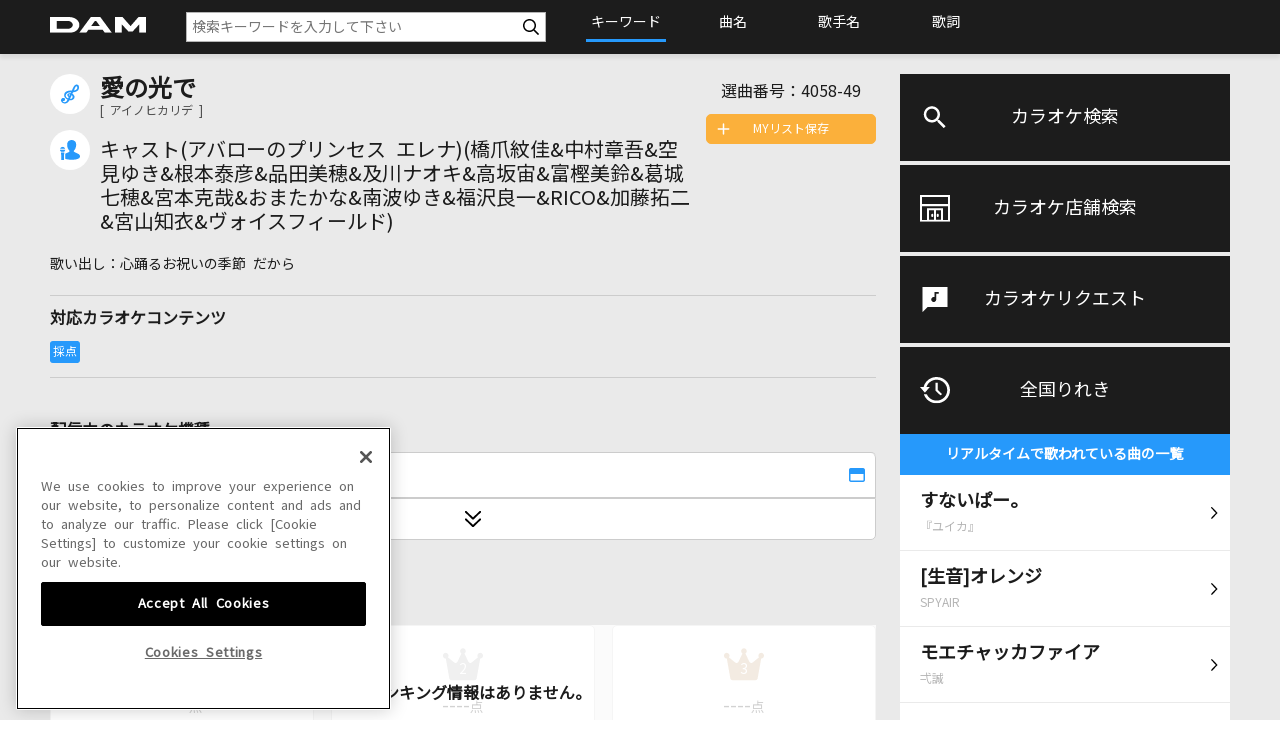

--- FILE ---
content_type: text/xml;charset=utf-8
request_url: https://www.clubdam.com/app/damtomo/music/GetRelationedMusicXML.do?requestNo=4058-49&enc=utf-8
body_size: 790
content:
<?xml version="1.0" encoding="utf-8"?>
<document xmlns="https://www.clubdam.com/app/damtomo/music/GetRelationedMusicXML" type="2.1">
<result>
<status>OK</status>
<statusCode>0000</statusCode>
<message></message>
</result>
<list>
<data>
<contents contentsId="5697489" requestNo="4058-49" lyricsFlag="0" streamKaraokeFlag="0">愛の光で</contents>
</data>
</list>
</document>



--- FILE ---
content_type: text/xml;charset=utf-8
request_url: https://www.clubdam.com/app/damtomo/music/GetRelationedMusicXML.do?requestNo=4058-49&enc=utf-8
body_size: 791
content:
<?xml version="1.0" encoding="utf-8"?>
<document xmlns="https://www.clubdam.com/app/damtomo/music/GetRelationedMusicXML" type="2.1">
<result>
<status>OK</status>
<statusCode>0000</statusCode>
<message></message>
</result>
<list>
<data>
<contents contentsId="5697489" requestNo="4058-49" lyricsFlag="0" streamKaraokeFlag="0">愛の光で</contents>
</data>
</list>
</document>



--- FILE ---
content_type: text/xml;charset=utf-8
request_url: https://www.clubdam.com/app/damtomo/shopRelation/GetRecentlySongHistoryXML.do?&getCount=10&enc=utf-8
body_size: 3758
content:
<?xml version="1.0" encoding="utf-8"?>
<document xmlns="https://www.clubdam.com/app/damtomo/shopRelation/GetRecentlySongHistoryXML" type="2.1">
<result>
<status>OK</status>
<statusCode>0000</statusCode>
<message></message>
</result>
<list count="10">
<data>
<recentlySongHistory rank="1" contentsId="6055712" contentsName="すないぱー。" artistCd="493010" artistName="『ユイカ』" requestNo="5522-86" scoringDateTime="20260115185824" dContentsName="すないぱー。" dArtistName="『ユイカ』" damArtistCode="155824"></recentlySongHistory>
</data>
<data>
<recentlySongHistory rank="2" contentsId="6053684" contentsName="オレンジ(生音)" artistCd="428790" artistName="SPYAIR" requestNo="5832-41" scoringDateTime="20260116183455" dContentsName="[生音]オレンジ" dArtistName="SPYAIR" damArtistCode="67969"></recentlySongHistory>
</data>
<data>
<recentlySongHistory rank="3" contentsId="6071023" contentsName="モエチャッカファイア" artistCd="499538" artistName="弌誠" requestNo="5536-53" scoringDateTime="20260119220406" dContentsName="モエチャッカファイア" dArtistName="弌誠" damArtistCode="168345"></recentlySongHistory>
</data>
<data>
<recentlySongHistory rank="4" contentsId="2832917" contentsName="STILL TIME" artistCd="216206" artistName="徳山秀典" requestNo="6289-03" scoringDateTime="20260117141849" dContentsName="STILL TIME" dArtistName="徳山秀典" damArtistCode="12001"></recentlySongHistory>
</data>
<data>
<recentlySongHistory rank="5" contentsId="6127356" contentsName="Two Of Us" artistCd="499981" artistName="Hana Hope" requestNo="1264-77" scoringDateTime="20260115101429" dContentsName="Two Of Us" dArtistName="Hana Hope" damArtistCode="168851"></recentlySongHistory>
</data>
<data>
<recentlySongHistory rank="6" contentsId="6104619" contentsName="チェックのワンピース(生音)" artistCd="431007" artistName="back number" requestNo="1080-95" scoringDateTime="20260120192828" dContentsName="[生音]チェックのワンピース" dArtistName="back number" damArtistCode="71284"></recentlySongHistory>
</data>
<data>
<recentlySongHistory rank="7" contentsId="2850806" contentsName="涙の太陽" artistCd="169572" artistName="安西マリア" requestNo="4968-01" scoringDateTime="20260119133310" dContentsName="涙の太陽" dArtistName="安西マリア" damArtistCode="27581"></recentlySongHistory>
</data>
<data>
<recentlySongHistory rank="8" contentsId="5452241" contentsName="高嶺の花子さん(生音)" artistCd="431007" artistName="back number" requestNo="5860-05" scoringDateTime="20260120225019" dContentsName="[生音]高嶺の花子さん" dArtistName="back number" damArtistCode="71284"></recentlySongHistory>
</data>
<data>
<recentlySongHistory rank="9" contentsId="2828138" contentsName="Wild Flowers" artistCd="17320" artistName="RAMAR" requestNo="6188-01" scoringDateTime="20260118175920" dContentsName="Wild Flowers" dArtistName="RAMAR" damArtistCode="13950"></recentlySongHistory>
</data>
<data>
<recentlySongHistory rank="10" contentsId="5982550" contentsName="アルジャーノン(生音)" artistCd="480235" artistName="ヨルシカ" requestNo="1238-16" scoringDateTime="20260117171217" dContentsName="[生音]アルジャーノン" dArtistName="ヨルシカ" damArtistCode="125954"></recentlySongHistory>
</data>
</list>
</document>



--- FILE ---
content_type: text/xml;charset=windows-31J
request_url: https://www.clubdam.com/app/leaf/xml/damtomo/songLeaf.do?requestNo=4058-49&enc=utf-8
body_size: 2061
content:
<?xml version="1.0" encoding="SHIFT_JIS"?><document xmlns="https://www.clubdam.com/app/leaf/xml/damtomo/songLeaf" type="2.2"><result><status>0000</status></result><data><artist code="480771">キャスト(アバローのプリンセス エレナ)(橋爪紋佳&amp;中村章吾&amp;空見ゆき&amp;根本泰彦&amp;品田美穂&amp;及川ナオキ&amp;高坂宙&amp;富樫美鈴&amp;葛城七穂&amp;宮本克哉&amp;おまたかな&amp;南波ゆき&amp;福沢良一&amp;RICO&amp;加藤拓二&amp;宮山知衣&amp;ヴォイスフィールド)</artist><karaoke contentsId="5697489" requestNo="4058-49" nameYomi="アイノヒカリデ"  genre="1">愛の光で</karaoke></data><list count="18"><data><model  distribution="1" id="59" mylist="1" shift="0" hamori="0" score="1" duet="0" approval="0" recording="0" marking="1" selfMovie="0" liveKaraoke="0" anime="0" damtomoMovie="0">LIVE DAM WAO!</model></data><data><model  distribution="1" id="56" mylist="1" shift="0" hamori="0" score="1" duet="0" approval="0" recording="0" marking="1" selfMovie="0" liveKaraoke="0" anime="0" damtomoMovie="0">LIVE DAM Ai</model></data><data><model  distribution="1" id="53" mylist="1" shift="0" hamori="0" score="1" duet="0" approval="0" recording="0" marking="1" selfMovie="0" liveKaraoke="0" anime="0" damtomoMovie="0">LIVE DAM STADIUM</model></data><data><model  distribution="0" id="17" mylist="" shift="" hamori="" score="" duet="" approval="" recording="" marking="" selfMovie="0" liveKaraoke="0" anime="0" damtomoMovie="">LIVE DAM</model></data><data><model  distribution="0" id="12" mylist="" shift="" hamori="" score="" duet="" approval="" recording="" marking="" selfMovie="0" liveKaraoke="0" anime="0" damtomoMovie="">Premier DAM</model></data></list></document>